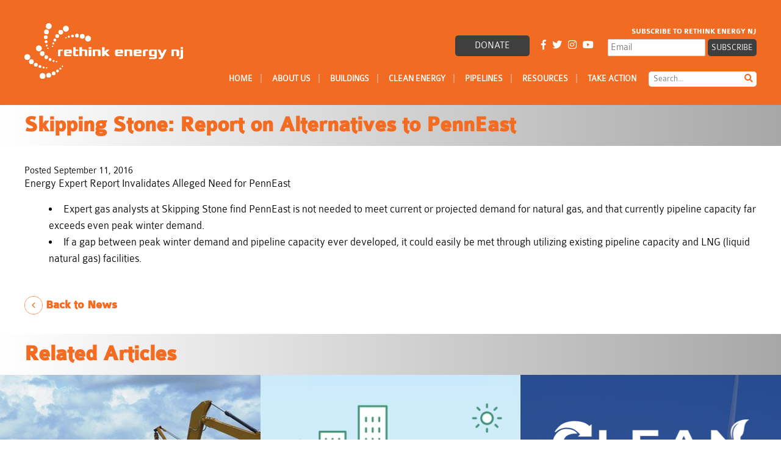

--- FILE ---
content_type: text/css; charset=utf-8
request_url: https://rethinkenergynj.org/wp-content/cache/min/1/wp-content/themes/rethinkenergy/style.css?ver=1747852342
body_size: 7940
content:
@-moz-keyframes spin{100%{-moz-transform:rotate(360deg)}}@-webkit-keyframes spin{100%{-webkit-transform:rotate(360deg)}}@keyframes spin{100%{-webkit-transform:rotate(360deg);transform:rotate(360deg)}}@-moz-keyframes lr{0%{left:0}50%{left:-5px}100%{left:0}}@-webkit-keyframes lr{0%{left:0}50%{left:-5px}100%{left:0}}@keyframes lr{0%{left:0}50%{left:-5px}100%{left:0}}@font-face{font-display:swap;font-family:'colaborate-boldregular';src:url(../../../../../../themes/rethinkenergy/fonts/ColabBol-webfont.eot);src:url('../../../../../../themes/rethinkenergy/fonts/ColabBol-webfont.eot?#iefix') format('embedded-opentype'),url(../../../../../../themes/rethinkenergy/fonts/ColabBol-webfont.woff) format('woff'),url(../../../../../../themes/rethinkenergy/fonts/ColabBol-webfont.ttf) format('truetype'),url('../../../../../../themes/rethinkenergy/fonts/ColabBol-webfont.svg#colaborate-boldregular') format('svg');font-weight:400;font-style:normal}@font-face{font-display:swap;font-family:'colaboratelightregular';src:url(../../../../../../themes/rethinkenergy/fonts/ColabLig-webfont.eot);src:url('../../../../../../themes/rethinkenergy/fonts/ColabLig-webfont.eot?#iefix') format('embedded-opentype'),url(../../../../../../themes/rethinkenergy/fonts/ColabLig-webfont.woff) format('woff'),url(../../../../../../themes/rethinkenergy/fonts/ColabLig-webfont.ttf) format('truetype'),url('../../../../../../themes/rethinkenergy/fonts/ColabLig-webfont.svg#colaboratelightregular') format('svg');font-weight:400;font-style:normal}@font-face{font-display:swap;font-family:'colaborate-regularregular';src:url(../../../../../../themes/rethinkenergy/fonts/ColabReg-webfont.eot);src:url('../../../../../../themes/rethinkenergy/fonts/ColabReg-webfont.eot?#iefix') format('embedded-opentype'),url(../../../../../../themes/rethinkenergy/fonts/ColabReg-webfont.woff) format('woff'),url(../../../../../../themes/rethinkenergy/fonts/ColabReg-webfont.ttf) format('truetype'),url('../../../../../../themes/rethinkenergy/fonts/ColabReg-webfont.svg#colaborate-regularregular') format('svg');font-weight:400;font-style:normal}*{box-sizing:border-box;outline:none}p{margin:0 0 14px 0;padding:0;line-height:1.5rem}h1,h2,h3,h4,h5,h6{margin:0;padding:0}input,select,textarea,input:focus,select:focus,textarea:focus{outline:none}.text li strong,.text p strong{font-family:'colaborate-boldregular';font-weight:700}body{font-family:'colaboratelightregular',sans-serif;font-size:16px;line-height:18px;color:#000}a,a:link,a:active{color:#F36C21;text-decoration:none;transition:color 0.2s,background-color 0.2s}a:hover{color:#3F3F3F;transition:color 0.2s,background-color 0.2s}.w-max,.w-full{margin:0 auto;overflow:hidden}.w-max,.w-full,.w-0,.w-1,.w-2,.w-3,.w-4,.w-5,.w-6,.w-7,.w-8,.w-9,.w-10,.w-11,.w-12,.w-13,.w-14,.w-15,.w-16,.w-17,.w-18,.w-19,.w-20,.w-21,.w-22,.w-23,.w-24,.w-25,.w-26,.w-27,.w-28,.w-29,.w-30,.w-31,.w-32,.w-33,.w-34,.w-35,.w-36,.w-37,.w-38,.w-39,.w-40,.w-41,.w-42,.w-43,.w-44,.w-45,.w-46,.w-47,.w-48,.w-49,.w-50,.w-51,.w-52,.w-53,.w-54,.w-55,.w-56,.w-57,.w-58,.w-59,.w-60,.w-61,.w-62,.w-63,.w-64,.w-65,.w-66,.w-67,.w-68,.w-69,.w-70,.w-71,.w-72,.w-73,.w-74,.w-75,.w-76,.w-77,.w-78,.w-79,.w-80,.w-81,.w-82,.w-83,.w-84,.w-85,.w-86,.w-87,.w-88,.w-89,.w-90,.w-91,.w-92,.w-93,.w-94,.w-95,.w-96,.w-97,.w-98,.w-99,.w-100{box-sizing:border-box}.w-max{width:100%}.w-full{width:100%;max-width:1200px}.w-0{display:none}.w-1{width:1%}.w-2{width:2%}.w-3{width:3%}.w-4{width:4%}.w-5{width:5%}.w-6{width:6%}.w-7{width:7%}.w-8{width:8%}.w-9{width:9%}.w-10{width:10%}.w-11{width:11%}.w-12{width:12%}.w-13{width:13%}.w-14{width:14%}.w-15{width:15%}.w-16{width:16%}.w-17{width:17%}.w-18{width:18%}.w-19{width:19%}.w-20{width:20%}.w-21{width:21%}.w-22{width:22%}.w-23{width:23%}.w-24{width:24%}.w-25{width:25%}.w-26{width:26%}.w-27{width:27%}.w-28{width:28%}.w-29{width:29%}.w-30{width:30%}.w-31{width:31%}.w-32{width:32%}.w-33{width:33.3333333%}.w-34{width:34%}.w-35{width:35%}.w-36{width:36%}.w-37{width:37%}.w-38{width:38%}.w-39{width:39%}.w-40{width:40%}.w-41{width:41%}.w-42{width:42%}.w-43{width:43%}.w-44{width:44%}.w-45{width:45%}.w-46{width:46%}.w-47{width:47%}.w-48{width:48%}.w-49{width:49%}.w-50{width:50%}.w-51{width:51%}.w-52{width:52%}.w-53{width:53%}.w-54{width:54%}.w-55{width:55%}.w-56{width:56%}.w-57{width:57%}.w-58{width:58%}.w-59{width:59%}.w-60{width:60%}.w-61{width:61%}.w-62{width:62%}.w-63{width:63%}.w-64{width:64%}.w-65{width:65%}.w-66{width:66.6666666%}.w-67{width:67%}.w-68{width:68%}.w-69{width:69%}.w-70{width:70%}.w-71{width:71%}.w-72{width:72%}.w-73{width:73%}.w-74{width:74%}.w-75{width:75%}.w-76{width:76%}.w-77{width:77%}.w-78{width:78%}.w-79{width:79%}.w-80{width:80%}.w-81{width:81%}.w-82{width:82%}.w-83{width:83%}.w-84{width:84%}.w-85{width:85%}.w-86{width:86%}.w-87{width:87%}.w-88{width:88%}.w-89{width:89%}.w-90{width:90%}.w-91{width:91%}.w-92{width:92%}.w-93{width:93%}.w-94{width:94%}.w-95{width:95%}.w-96{width:96%}.w-97{width:97%}.w-98{width:98%}.w-99{width:99.999999999%}.w-100{width:100%}.content{width:75%}.sidebar{width:25%}.container{position:relative}.outer-col{position:relative;font-size:0;vertical-align:top}.col{font-size:16px;vertical-align:top}.w-half:nth-of-type(2n+1){margin-right:1%;margin-left:0;width:49%}.w-half:nth-of-type(2n+2){margin-left:1%;margin-right:0%;width:49%}.w-thirds:nth-of-type(3n+1){margin-right:1%;margin-left:0;width:32%}.w-thirds:nth-of-type(3n+2){margin-left:1%;margin-right:1%;width:32%}.w-thirds:nth-of-type(3n+3){margin-left:1%;margin-right:0;width:32%}.w-quarters:nth-of-type(4n+1){margin-right:1%;margin-left:0;width:23.5%}.w-quarters:nth-of-type(4n+2){margin-left:1%;margin-right:1%;width:23.5%}.w-quarters:nth-of-type(4n+3){margin-left:1%;margin-right:1%;width:23.5%}.w-quarters:nth-of-type(4n+4){margin-left:1%;margin-right:0;width:23.5%}.w-fifths:nth-of-type(5n+1){margin-right:1%;margin-left:0;width:18.4%}.w-fifths:nth-of-type(5n+2){margin-left:1%;margin-right:1%;width:18.4%}.w-fifths:nth-of-type(5n+3){margin-left:1%;margin-right:1%;width:18.4%}.w-fifths:nth-of-type(5n+3){margin-left:1%;margin-right:1%;width:18.4%}.w-fifths:nth-of-type(5n+4){margin-left:1%;margin-right:0;width:18.4%}.w-bucket:nth-of-type(4n+1){margin-right:2%;margin-left:0;width:22%}.w-bucket:nth-of-type(4n+2){margin-left:2%;margin-right:2%;width:22%}.w-bucket:nth-of-type(4n+3){margin-left:2%;margin-right:2%;width:22%}.w-bucket:nth-of-type(4n+4){margin-left:2%;margin-right:0;width:22%}.w-two-col{column-count:2;column-gap:50px}.w-three-col{column-count:3;column-gap:50px}.w-four-col{column-count:4;column-gap:50px}.w-five-col{column-count:5;column-gap:50px}.w-six-col{column-count:6;column-gap:50px}.w-two-col h2{break-before:column;font-size:18px;margin:0 0 10px 0}.divider{height:1px;width:100%;background-color:#ccc;margin:1.5em 0}.border-t{border-top:1px solid #ccc}.border-b{border-bottom:1px solid #ccc}.border-r{border-right:1px solid #ccc}.border-l{border-left:1px solid #ccc}.spacerWrapper{margin:2rem 0}.w-pad-dtb{padding-top:4em;padding-bottom:4em}.w-pad-dlr{padding-left:4em;padding-right:4em}.w-pad-dtop{padding-top:4em}.w-pad-dbottom{padding-bottom:4em}.w-pad-dleft{padding-left:4em}.w-pad-dright{padding-right:4em}.w-pad-tb{padding-top:2em;padding-bottom:2em}.w-pad-lr{padding-left:2em;padding-right:2em}.w-pad-top{padding-top:2em}.w-pad-bottom{padding-bottom:2em}.w-pad-left{padding-left:2em}.w-pad-right{padding-right:2em}.w-pad-htb{padding-top:1em;padding-bottom:1em}.w-pad-hlr{padding-left:1em;padding-right:1em}.w-pad-htop{padding-top:1em}.w-pad-hbottom{padding-bottom:1em}.w-pad-hleft{padding-left:1em}.w-pad-hright{padding-right:1em}.w-margin-dtb{margin-top:4em;margin-bottom:4em}.w-margin-dlr{margin-left:4em;margin-right:4em}.w-margin-dtop{margin-top:4em}.w-margin-dbottom{margin-bottom:4em}.w-margin-dleft{margin-left:4em}.w-margin-dright{margin-right:4em}.w-margin-tb{margin-top:2em;margin-bottom:2em}.w-margin-lr{margin-left:2em;margin-right:2em}.w-margin-top{margin-top:2em}.w-margin-bottom{margin-bottom:2em}.w-margin-left{margin-left:2em}.w-margin-right{margin-right:2em}.w-margin-htb{margin-top:1em;margin-bottom:1em}.w-margin-hlr{margin-left:1em;margin-right:1em}.w-margin-htop{margin-top:1em}.w-margin-hbottom{margin-bottom:1em}.w-margin-hleft{margin-left:1em}.w-margin-hright{margin-right:1em}.gutter-dtb{margin-top:32px;margin-bottom:32px}.gutter-dlr{margin-left:32px;margin-right:32px}.gutter-dtop{margin-top:32px}.gutter-dleft{margin-left:32px}.gutter-dright{margin-right:32px}.gutter-dbottom{margin-bottom:32px}.gutter-tb{margin-top:16px;margin-bottom:16px}.gutter-lr{margin-left:16px;margin-right:16px}.gutter-top{margin-top:16px}.gutter-left{margin-left:16px}.gutter-right{margin-right:16px}.gutter-bottom{margin-bottom:16px}.gutter-htb{margin-top:8px;margin-bottom:8px}.gutter-hlr{margin-left:8px;margin-right:8px}.gutter-htop{margin-top:8px}.gutter-hleft{margin-left:8px}.gutter-hright{margin-right:8px}.gutter-hbottom{margin-bottom:8px}.m-auto{margin-left:auto;margin-right:auto}.table{display:table}.table-cell{display:table-cell;table-layout:fixed}.v-top{vertical-align:top}.v-mid,.v-align{vertical-align:middle}.v-bot{vertical-align:bottom}.left-wrap,.left{float:left}.right-wrap,.right{float:right}.left-wrap,.right-wrap{width:48%}.left-wrap{clear:both}.collapse,.inline{display:inline-block}.block{display:block}.t-left{text-align:left}.t-right{text-align:right}.t-center{text-align:center}.aligncenter{float:none;clear:both;margin-left:auto;margin-right:auto}.alignright{float:right;margin:0 0 1em 1em}.fullRibbon .alignright{margin-top:-2.75em;margin-bottom:0}.alignleft{float:left;margin:0 1em 1em 0}.innerRibbon .alignleft{margin:0 2em 1em 0}.social{margin-left:10px}.social a{margin:0 5px}.social a i{color:#fff}.social a:hover i{color:#3F3F3F}#headerWrapper{background:#F26B23}#header{position:relative}#headerTop{padding:46px 0 0 0}#logo{position:absolute;top:50%;transform:translateY(-50%);left:0}#logo img{width:260px;height:auto}#header .subscribe{margin:0 0 0 14px;display:inline-block;vertical-align:bottom}#header .subscribe h3{font-size:12px;color:#fff;text-transform:uppercase;font-weight:500}#header .subscribe input{max-width:200px}#header .subscribe label{display:none}#header .subscribe .inputWrapper{display:inline-block;vertical-align:middle}#header .subscribe #gform_submit_button_1{margin:0;font-size:14px;background:#3F3F3F;color:#fff;display:inline-block;vertical-align:middle;padding:6px;cursor:pointer}#header .subscribe #gform_submit_button_1:hover{background:#fff;color:#3f3f3f}#header .gform_body{display:inline-block;vertical-align:middle}#header .gform_footer{display:inline-block;vertical-align:middle}#nav{padding:18px 0 24px}#nav,#nav>div,#nav>div>ul{display:inline-block}#nav ul{list-style:none;margin:0;padding:0}#nav ul li{display:inline-block;vertical-align:middle;position:relative}#nav ul li a{display:inline-block;color:#fff;font-weight:700;text-transform:uppercase;font-size:14px;padding:10px 0}#nav ul li span{display:inline-block;color:#D8D1D1;margin:0 12px}#nav ul li:last-child span{display:none}#nav ul li.current-page-ancestor>a,#nav ul li.current-menu-item>a,#nav ul li:hover>a{color:#3F3F3F}#nav ul ul{position:absolute;z-index:99999;display:block;width:125%;background:rgba(63,63,63,.8);opacity:0;transform:scaleY(0);transform-origin:0 0;transition:all .2s;-webkit-box-shadow:0 0 10px 2px rgba(0,0,0,.15);box-shadow:0 0 10px 2px rgba(0,0,0,.15)}#nav ul li:hover ul{transition:all 0.2s;transform:scaleY(1);opacity:1}#nav ul ul li{display:block;text-align:left;position:relative}#nav ul ul li a{display:block;text-align:left;position:relative;padding:5px}#nav ul ul li a:hover{background:#F36C21;color:#fff}#nav ul ul li span{display:none}#nav ul ul li.current-page-ancestor>a,#nav ul ul li.current-menu-item>a{background:#F36C21;color:#fff}#mobile-toggle{position:absolute;top:10px;right:10px;z-index:99999;cursor:pointer;width:45px;height:24px}#mobile-toggle .line{height:4px;background:#fff;width:45px;border-radius:6px;-webkit-transition:all 0.2s;transition:all 0.2s}#mobile-toggle .second{margin:6px 0}#mobile-toggle.active .line{position:absolute;top:10px;left:0;-webkit-transition:all 0.2s;transition:all 0.2s}#mobile-toggle.active .line.first{-webkit-transform:rotate(45deg);transform:rotate(45deg)}#mobile-toggle.active .line.second{display:none}#mobile-toggle.active .line.third{-webkit-transform:rotate(-45deg);transform:rotate(-45deg)}#footerWrapper{background:#3F3F3F;color:#fff;font-size:15px}#footerLogo{display:block;width:100%}#footerLogo img{width:100%;height:auto}#footerWrapper a{color:#fff}#footerWrapper a:hover{color:#F36C21}#footerWrapper .social{margin:8px 0 8px 0;display:block}#footerWrapper .social a{margin-left:0;margin-right:10px}#contactInfo{line-height:1.5em}#contactInfo .title{margin:0 0 5px 0}#copyWrapper{background:#F36C21;color:#fff;font-weight:500;padding:1em 0}#copyWrapper a{color:#fff}#copyWrapper a:hover{color:#3F3F3F}.subscribe{margin:0 0 2em 0}.subscribe h3{margin:0 0 .5em 0;font-size:15px}.subscribe .inputWrapper{display:block;position:relative}.subscribe .inputWrapper i{opacity:0;right:-10px;position:absolute;top:50%;color:#F26B23;transform:translateY(-50%);transition:all 0.2s}.subscribe .inputWrapper.focus i{opacity:1;right:5px;transition:all 0.2s}.subscribe input.email{color:#F36C21;padding:6px;border-radius:5px;border:0 none;display:block;width:100%}.subscribe .submit,.subscribe .gform_button{background:#F26B23;color:#fff;text-transform:uppercase;border-radius:5px;padding:.5em 1.5em;border:0 none;margin:1em 0 0 0}.subscribe label{display:none}#titleWrapper,.titlebar{background:#fff;background:-moz-linear-gradient(left,#ffffff 0%,#a7a7a7 100%);background:-webkit-linear-gradient(left,#ffffff 0%,#a7a7a7 100%);background:linear-gradient(to right,#ffffff 0%,#a7a7a7 100%);filter:progid:DXImageTransform.Microsoft.gradient(startColorstr='#ffffff',endColorstr='#a7a7a7',GradientType=1)}.titlebar.btn{padding:13px 0}#imageWrapper{position:relative;background-repeat:no-repeat}#imageWrapper{background-repeat:no-repeat;position:relative;background-position:center}#imageWrapper{background-size:100%}#imageWrapper .bar{background:rgba(255,255,255,.75);position:absolute;bottom:50px;width:0;transition:all 0.2s}#imageWrapper{padding-bottom:21.02%}#imageWrapper .caption{position:absolute;bottom:50px;opacity:0}#imageWrapper .caption .inner{display:inline-block;padding:2em 2em 2em 0}#imageWrapper .caption .inner .text.desc{max-width:800px}#imageWrapper .buttonWrapper{margin-top:10px}#imageWrapper .featuredBar{background:#F26B23;color:#fff;padding:1em 1.5em 1em 1em;display:inline-block;position:absolute;top:25px;right:0;font-size:21px;font-weight:700;z-index:9000}#polls .item,#reports .item,#more .item,#news .item,#caseStudies .item{position:relative;vertical-align:top;min-height:400px}#polls .inner,#reports .inner,#more .inner,#news .inner,#caseStudies .inner{font-size:16px;position:relative;z-index:5000;color:#fff;position:absolute;top:50%;left:50%;transform:translate(-50%,-50%);width:100%;padding:0 4em}#polls .overlay,#reports .overlay,#more .overlay,#news .overlay,#caseStudies .overlay{position:absolute;top:0;right:0;bottom:0;left:0;z-index:4000;opacity:.8}#more .item.blue .overlay{background-color:#00a1e0}#more .item.red .overlay{background-color:#dc0032}#more .item.orange .overlay{background-color:#f36c21}#contentWrapper iframe{display:block;border:0 none}#contentWrapper li,.modal li{line-height:1.5em;font-size:18px;margin:0;list-style-position:inside}.modal iframe{width:100%;min-height:400px}.modal img{max-width:100%;height:auto}.modal .date{font-style:italic;font-size:14px;margin:0 0 8px 0}.modal .item{display:block;margin:0 0 5px 0}.headline{position:relative;background-repeat:no-repeat;background-size:cover;border-top:2px solid #3F3F3F;padding-bottom:18.287%;overflow:hidden}.headline .caption{position:absolute;bottom:50px}.headline .caption .inner{display:inline-block;background:rgba(255,255,255,.75);padding:2em 10em 2em 2em}.headline .caption.caption-left{left:0}.headline .caption.caption-left .inner{padding-right:2em}.headline .caption.caption-right{right:0}.headline .caption .inner .text.desc{max-width:500px}#imageWrapper .caption .inner .text.desc,.headline .caption .inner .text.desc p{font-size:18px;font-weight:600}.innerRibbon{position:relative;vertical-align:top;min-height:300px}.innerRibbon.extra{min-height:600px}.innerRibbon .inner{font-size:16px;position:relative;z-index:5000;color:#fff;position:absolute;top:50%;left:50%;transform:translate(-50%,-50%);width:100%;padding:4em}.innerRibbon.aRight .inner,.innerRibbon.aLeft .inner{width:50%;left:0;transform:translateY(-50%);width:100%;max-width:600px;padding:0 .75em}.innerRibbon.aRight .inner{left:4em}.innerRibbon .fullRibbon.inner{position:Relative;transform:translate(0,0);top:auto;left:auto;width:100%;padding:4em 0}.innerRibbon .overlay{position:absolute;top:0;right:0;bottom:0;left:0;z-index:4000;opacity:.7}.innerRibbon .inner.invert{color:#3F3F3F}.innerRibbon.w-max{min-height:0}.innerRibbon.w-max p a{color:#fff;text-decoration:underline}.openLightbox{cursor:pointer}.slide .headshot{width:100%;padding-bottom:85%;background-size:cover;background-position:top center;border:1px solid #3F3F3F}#imageWrapper .slick-arrow,.slider .slick-arrow{position:absolute;z-index:9999;cursor:pointer;top:50%;transform:translateY(-50%);color:#F36C21;font-size:30px}.slider .slick-arrow.slick-prev{left:-2em}.slider .slick-arrow.slick-next{right:-2em}#imageWrapper .slick-arrow.slick-prev{left:1em}#imageWrapper .slick-arrow.slick-next{right:1em}#map{position:relative;overflow:hidden}#map img{width:100%;height:auto;display:block}#map .overlay{position:absolute;top:0;left:0;right:0;bottom:0;opacity:0;transition:all 0.2s}#map .overlay.active{opacity:1;transition:all 0.2s}#mapInner{width:100%;padding-bottom:173.21%;position:relative}#njMap{position:absolute;top:0;left:0;right:0;bottom:0}#legend{border:3px solid #3F3F3F;padding:1em}#legend h2{margin:0 0 1em 0}#legend .pink h4,#legend .pink span,#legend .pink a{color:#D20059}#legend .pink .num .circle,#legend .pink .num .square{background:#D20059}#legend .line{max-width:100px;height:auto;margin:1em 0 0 0}#legend .group{margin:0 0 2em 0}#legend h4{text-transform:uppercase;margin:0 0 10px 0}#legend .item{margin:6px 0;clear:both;overflow:visible;position:relative}#legend span,#legend .num{display:block;vertical-align:middle;font-size:12px}#legend span{margin-left:38px;line-height:24px}#legend .num{position:absolute;top:0;left:0}#legend .num .inner{position:absolute;left:50%;top:50%;transform:translate(-50%,-50%);margin-top:1px}#legend .num .triangle{width:30px;height:26px;color:#fff;text-align:center;position:relative;overflow:hidden;background:url(../../../../../../themes/rethinkenergy/images/map/tri.png) no-repeat top center;background-size:contain}#legend .num .triangle.alt{background:url(../../../../../../themes/rethinkenergy/images/map/trialt.png) no-repeat top center;background-size:contain}#legend .num .triangle .inner{margin-top:6px}#legend .num .square{background:#333;width:22px;height:22px;color:#fff;text-align:center;position:relative}#legend .num .circle{background:#333;border-radius:100%;width:22px;height:22px;color:#fff;text-align:center;position:relative}#legend .toggler{position:relative;cursor:pointer;overflow:hidden}#legend .checkbox{float:left;width:15px;height:15px;border:2px solid #3F3F3F;background:#fff;position:relative;margin-right:8px}#legend .checkbox i{position:absolute;bottom:-3px;right:-8px;font-size:20px;color:green}#legend .toggler .checkbox i{display:none}#legend .toggler.active .checkbox i{display:block}#legend .circle{overflow:hidden}#legend .half{background:#662D8F;width:22px;height:22px;position:absolute;top:0;left:-11px}#template{display:none}#caseStudies .meta,#newsListing #imageWrapper .meta{margin:0 0 5px 0;text-transform:uppercase}#newsListing #imageWrapper .caption{max-width:700px}#newsListing #news .item{display:inline-block;background-position:center;background-repeat:no-repeat;background-size:cover}#newsListing #news .item .meta{text-transform:uppercase;font-size:14px;color:#fff}#newsListing #news .item.normal h2,#newsListing #news .item.normal .meta{color:#fff}#newsListing #news .item.normal .overlay{display:none}#newsListing #news .item.normal .inner{top:auto;left:auto;transform:translate(0,0);width:100%;height:40%;bottom:0;left:0;right:0;background:rgba(63,63,63,.86);border-top:3px solid #C4D600;padding:2em 4em;transition:all 0.2s}#newsListing #news .item.full h2,#newsListing #news .item.full .meta{color:#fff}#newsListing #news .item.full .overlay{background:transparent;opacity:1;transition:all 0.2s}#catFilters a{margin:0 5px}#cat{color:#C4D600;font-weight:700;font-size:18px;vertical-align:middle;margin:0 0 1em 0}#cat img{width:30px;height:auto;vertical-align:middle;margin:0 5px 0 0}#cat span{vertical-align:middle;display:inline-block}#facebook{background:#fff;border-radius:5px;overflow:hidden;height:350px}#facebookWrapper{width:100%}#social{height:800px;background:#f4f8d0;padding:2em}#twitterList ul,#twitterList ul li{position:relative;list-style:none;margin:0;padding:0;display:block}#twitterList ul li{margin:0 0 2em 0;padding:0 0 2em 0;overflow:hidden;border-bottom:1px solid #3f3f3f}#twitterList .user{float:left;margin:0 1em 0 0;font-size:14px}#twitterList .user>div>a>div>span>span{display:none}#twitterList .user>div>a>div>span>span:first-child{display:block}#twitterList p{margin:0;padding:0}#twitterList .timePosted{position:absolute;bottom:10px;left:0;color:#ccc;font-weight:500;font-size:12px}#twitterList .timePosted a{color:#3f3f3f;font-weight:500}#twitterList .interact{position:absolute;right:0;bottom:10px}#twitterList .interact a,#twitterProfile .interact a{width:12px;height:12px;font-size:0;display:inline-block;margin:0 10px 0 0;vertical-align:middle}#twitterList .interact a.twitter_reply_icon,#twitterProfile .interact a.twitter_reply_icon{background:url(../../../../../../themes/rethinkenergy/images/reply.png) no-repeat center;background-size:contain}#twitterList .interact a.twitter_retweet_icon,#twitterProfile .interact a.twitter_retweet_icon{background:url(../../../../../../themes/rethinkenergy/images/retweet.png) no-repeat center;width:18px;height:18px;background-size:contain}#twitterList .interact a.twitter_fav_icon,#twitterProfile .interact a.twitter_fav_icon{background:url(../../../../../../themes/rethinkenergy/images/fav.png) no-repeat center;background-size:contain}#twitter,#twitterList{overflow:hidden}#twitterWrapper .media img,#social .media img,#twitterList .media img{width:100px;height:auto}#twitterWrapper{background:#fff;border-radius:5px;padding:1em;position:relative;height:350px;overflow:hidden}#twitterWrapper .bird{position:absolute;top:10px;right:10px;opacity:.7}#twitterWrapper .bird img{width:25px;height:auto}#twitterWrapper .user{margin:0 0 10px 0}#twitterWrapper .avatar{background:url(../../../../../../themes/rethinkenergy/images/twitter.png) no-repeat center;background-size:cover;border-radius:100%;overflow:hidden;width:50px;height:50px;display:inline-block;vertical-align:middle}#twitterWrapper .name{font-weight:700;color:#3f3f3f;display:inline-block;vertical-align:middle;margin-left:10px}#twitterWrapper .name img{width:15px;height:auto;vertical-align:top}#twitterWrapper .handle{font-weight:400;color:#ccc}#twitterProfile{color:#3F3F3F;text-align:left;overflow-y:scroll;height:80%}#twitterProfile a{color:#F26B23}#twitterProfile ul{margin:0;padding:0 0 2em 0}#twitterProfile ul li{list-style:none;margin:0;padding:0;display:block}#twitterProfile p{margin:0;padding:0}#twitterProfile .interact{position:relative;margin:0 0 1em 0}#twitterProfile .timePosted{color:#ccc;font-weight:500}#twitterProfile .timePosted a{color:#ccc;font-weight:500}#videosWrapper .row{margin-bottom:30px;overflow:hidden}#videosWrapper .row:last-child{margin:0}#reportsWrapper .item:nth-of-type(odd) .overlay{background:#000;opacity:.8}#reportsWrapper .item:nth-of-type(even) .overlay{background:#DC0032;opacity:.75}#reportsWrapper .item:nth-of-type(odd) .button{color:#000}#reportsWrapper .item:nth-of-type(odd) .button:hover{background:#000;color:#fff}#reportsWrapper .item:nth-of-type(even) .button{color:#DC0032}#reportsWrapper .item:nth-of-type(even) .button:hover{background:#DC0032;color:#fff}#reportsWrapper .item h2{font-size:29px;margin:0 0 10px 0}#reportsWrapper .item .summary{font-weight:700;margin:0 0 8px 0}#reportsWrapper .item .text.desc{line-height:1.5em;font-size:18px}#reportsWrapper .row:nth-of-type(odd) .item:nth-of-type(odd) .overlay{background:#000;opacity:.8}#reportsWrapper .row:nth-of-type(odd) .item:nth-of-type(odd) .button{color:#000}#reportsWrapper .row:nth-of-type(odd) .item:nth-of-type(odd) .button:hover{background:#000;color:#fff}#reportsWrapper .row:nth-of-type(odd) .item:nth-of-type(even) .overlay{background:#DC0032;opacity:.75}#reportsWrapper .row:nth-of-type(odd) .item:nth-of-type(even) .button{color:#DC0032}#reportsWrapper .row:nth-of-type(odd) .item:nth-of-type(even) .button:hover{background:#DC0032;color:#fff}#reportsWrapper .row:nth-of-type(even) .item:nth-of-type(odd) .overlay{background:#DC0032;opacity:.75}#reportsWrapper .row:nth-of-type(even) .item:nth-of-type(odd) .button{color:#DC0032}#reportsWrapper .row:nth-of-type(even) .item:nth-of-type(odd) .button:hover{background:#DC0032;color:#fff}#reportsWrapper .row:nth-of-type(even) .item:nth-of-type(even) .overlay{background:#000;opacity:.8}#reportsWrapper .row:nth-of-type(even) .item:nth-of-type(even) .button{color:#000}#reportsWrapper .row:nth-of-type(even) .item:nth-of-type(even) .button:hover{background:#000;color:#fff}#caseStudies .item:nth-of-type(odd) .overlay{background:#00a1e0;opacity:.8}#caseStudies .item:nth-of-type(even) .overlay{background:#333;opacity:.75}#caseStudies .item:nth-of-type(odd) .button{color:#00a1e0}#caseStudies .item:nth-of-type(odd) .button:hover{background:#00a1e0;color:#fff}#caseStudies .item:nth-of-type(even) .button{color:#333}#caseStudies .item:nth-of-type(even) .button:hover{background:#333;color:#fff}#caseStudies .item h2{font-size:29px;margin:0 0 10px 0}#caseStudies .item .summary{font-weight:700;margin:0 0 8px 0}#caseStudies .item .text.desc{line-height:1.5em;font-size:18px;text-transform:initial}#caseStudies .row:nth-of-type(odd) .item:nth-of-type(odd) .overlay{background:#00a1e0;opacity:.8}#caseStudies .row:nth-of-type(odd) .item:nth-of-type(odd) .button{color:#00a1e0}#caseStudies .row:nth-of-type(odd) .item:nth-of-type(odd) .button:hover{background:#00a1e0;color:#fff}#caseStudies .row:nth-of-type(odd) .item:nth-of-type(even) .overlay{background:#333;opacity:.75}#caseStudies .row:nth-of-type(odd) .item:nth-of-type(even) .button{color:#333}#caseStudies .row:nth-of-type(odd) .item:nth-of-type(even) .button:hover{background:#333;color:#fff}#caseStudies .row:nth-of-type(even) .item:nth-of-type(odd) .overlay{background:#333;opacity:.75}#caseStudies .row:nth-of-type(even) .item:nth-of-type(odd) .button{color:#333}#caseStudies .row:nth-of-type(even) .item:nth-of-type(odd) .button:hover{background:#333;color:#fff}#caseStudies .row:nth-of-type(even) .item:nth-of-type(even) .overlay{background:#00a1e0;opacity:.8}#caseStudies .row:nth-of-type(even) .item:nth-of-type(even) .button{color:#00a1e0}#caseStudies .row:nth-of-type(even) .item:nth-of-type(even) .button:hover{background:#00a1e0;color:#fff}#pollsWrapper .item:nth-of-type(odd) .overlay{background:#000;opacity:.8}#pollsWrapper .item:nth-of-type(even) .overlay{background:#DC0032;opacity:.75}#pollsWrapper .item h2{font-size:29px;margin:0 0 10px 0}#pollsWrapper .item .summary{font-weight:700;margin:0 0 8px 0}#pollsWrapper .item .text.desc{line-height:1.5em}#pollsWrapper .row:nth-of-type(odd) .item:nth-of-type(odd) .overlay{background:#000;opacity:.8}#pollsWrapper .row:nth-of-type(odd) .item:nth-of-type(odd) .button{color:#000}#pollsWrapper .row:nth-of-type(odd) .item:nth-of-type(odd) .button:hover{background:#000;color:#fff}#pollsWrapper .row:nth-of-type(odd) .item:nth-of-type(even) .overlay{background:#DC0032;opacity:.75}#pollsWrapper .row:nth-of-type(odd) .item:nth-of-type(even) .button{color:#DC0032}#pollsWrapper .row:nth-of-type(odd) .item:nth-of-type(even) .button:hover{background:#DC0032;color:#fff}#pollsWrapper .row:nth-of-type(even) .item:nth-of-type(odd) .overlay{background:#DC0032;opacity:.75}#pollsWrapper .row:nth-of-type(even) .item:nth-of-type(odd) .button{color:#DC0032}#pollsWrapper .row:nth-of-type(even) .item:nth-of-type(odd) .button:hover{background:#DC0032;color:#fff}#pollsWrapper .row:nth-of-type(even) .item:nth-of-type(even) .overlay{background:#000;opacity:.8}#pollsWrapper .row:nth-of-type(even) .item:nth-of-type(even) .button{color:#000}#pollsWrapper .row:nth-of-type(even) .item:nth-of-type(even) .button:hover{background:#000;color:#fff}.result{margin:0 0 1em 0;padding:0 0 1em 0;border-bottom:1px solid #ccc}.result:last-child{margin:0;padding:0;border:0 none}.imgCaption{max-width:300px}.imgCaption img{display:block}.imgCaption .caption{margin:5px 0 0 0;font-size:14px;color:#333}.single-post .meta{font-size:14px;font-style:italic;color:#333;margin:0 0 1em 0}.single-post .text.desc p{font-size:18px;line-height:1.5em}.modal{max-width:50%!important;width:40%}.modal .controls{margin-top:2em}.control img,.modal .controls img{vertical-align:middle;width:30px;height:auto}.modal .controls .prev img{margin-right:5px}.modal .controls .next img{margin-left:5px}.modal h3{color:#F26B23;font-size:23px;margin:0 0 10px 0}.searchBar{vertical-align:middle;margin-left:16px}.searchBar form{font-size:0;background:#fff;border-radius:5px;overflow:hidden}.searchBar input{font-size:14px;display:inline-block;width:85%;margin:0;padding:4px 8px;background:transparent;border:0 none;color:#F36C21}.searchBar button{font-size:14px;margin:0;padding:0;width:15%;border:0 none;background:transparent;display:inline-block;text-align:center}.searchBar i{color:#F36C21;display:block;margin:0 auto}.validation_error{font-size:14px;margin:0 0 1em 0}.gform_wrapper ul{list-style:none;margin:0;padding:0}#contentWrapper .gform_wrapper ul li.gfield{margin:0 0 1em 0}.gform_wrapper ul li.gfield_html{margin:0}.gform_wrapper ul li.gfield input,.gform_wrapper ul li.gfield select,.gform_wrapper ul li.gfield textarea{margin:0;padding:4px;border:1px solid #ccc;border-radius:2px}.instruction.validation_message,.gfield_description.validation_message{background:#ccc;color:#fff;font-size:12px;padding:5px}h1,h2,h3,h4,h5,h6{font-family:'colaborate-boldregular',sans-serif;line-height:1em}h1{font-size:29px}#titleWrapper h1,.titlebar h3,.modal h2{color:#F36C21;font-size:35px;font-weight:700;display:block;margin:16px 0}h2{font-size:22px}.caption h2{color:#3F3F3F;font-size:28px;margin-bottom:10px;line-height:1.15em}.titlebar h3{padding:16px 0;margin:0;display:block}.titlebar.btn h3{padding:0;vertical-align:middle}.text.desc h3{margin:1em 0}.innerRibbon h4{color:#fff;font-size:24px;margin:0 0 16px 0;break-before:column;}.innerRibbon .inner.invert h4{color:#3F3F3F}.slider h4{color:#F36C21;margin:0 0 10px 0}.gform_footer input,a.button,.button{display:inline-block;border:0 none;padding:.5em 2em;margin:0;text-transform:uppercase;color:#fff;cursor:pointer;border-radius:5px}a.button.primary,.button.primary{background:#3F3F3F}a.button.primary:hover,.button.primary:hover{background:#fff;color:#3F3F3F}a.button.secondary,.button.secondary{background:#f57b20;padding:.5em 1em}a.button.secondary:hover,.button.secondary:hover{background:#3F3F3F;color:#fff}a.button.tertiary,.button.tertiary{background:#fff;color:#3F3F3F;padding:.5em 1em;font-weight:600}a.button.tertiary:hover,.button.tertiary:hover{background:#3F3F3F;color:#fff!important}a.button.alt,.button.alt{background:#C4D600;color:#3F3F3F;padding:.5em 1em;font-weight:600}a.button.alt:hover,.button.alt:hover{background:#3F3F3F;color:#fff}a.button.dynamic,.button.dynamic{color:#fff}a.button.dynamic:hover,.button.dynamic:hover{background:#3F3F3F!important}a.button.white,.button.white{background:#fff;color:#f57b20;padding:.5em 1em;font-weight:600}a.button.white:hover,.button.white:hover{background:#f57b20;color:#fff}a.button.loadIt,.button.loadIt,a.button.loadMore,.button.loadMore{background-color:#00A1E0;border-radius:5px;padding:12px 50px;text-transform:uppercase;position:relative}a.button.loadIt:hover,.button.loadIt:hover,a.button.loadMore:hover,.button.loadMore:hover{background-color:#f57b20}a.button.loadMore.alt,.button.loadMore.alt{background-color:#C4D600;color:#3F3F3F;border-radius:5px;padding:12px 50px;text-transform:uppercase;position:relative}a.button.loadMore.alt:hover,.button.loadMore.alt:hover{background-color:#3f3f3f;color:#fff}a.button.transparent,.button.transparent{padding:.5em 1em;background:#fff;color:#3f3f3f;border:2px solid #3F3F3F;font-size:14px;font-weight:400}a.button.transparent:hover,.button.transparent:hover,.button.transparent.active,a.button.transparent.active{background:#C4D600;color:#3F3F3F;border-color:#C4D600}.button .icon{display:none;position:absolute;top:50%;right:1em;transform:translateY(-50%)}.button.active .icon{display:block}.spinner{-webkit-animation:spin 2s linear infinite;-moz-animation:spin 2s linear infinite;animation:spin 2s linear infinite}.gform_footer input{background:#3F3F3F}.gform_footer input:hover{background:#f57b20}.ani,.ani:hover{transition:all 0.2s}.a,.a:hover{transition:color 0.2s,background-color 0.2s}.bg{background-size:cover;background-position:center;background-repeat:no-repeat}.bgTop{background-position:top center}.bgContain{background-size:contain}.bgSmall{background-size:50%}.lt{background-position:left top}.lc{background-position:left center}.lb{background-position:left bottom}.rt{background-position:right top}.rc{background-position:right center}.rb{background-position:right bottom}.ct{background-position:center top}.cc{background-position:center}.cb{background-position:center bottom}.hide{display:none}.clear{clear:both}.rel{position:relative}.o-visible{overflow:visible}.o-hidden{overflow:hidden}.mobile-only,.small-only{display:none}.tablet-only{display:none}.desktop-only,.large-only{display:block}.m-img{max-width:100%;height:auto}.mm-img{min-width:100%;width:100%;max-width:100%;height:auto}.multiCol p,.text.desc p{font-size:18px}.youtube{background-color:#000;position:relative;padding-top:56.25%;overflow:hidden;cursor:pointer}.youtube img{width:100%;top:-16.84%;left:0;opacity:.8}.youtube .title{position:absolute;top:0;left:0;right:0;padding:1em;background:rgba(0,0,0,.8);color:#fff;z-index:9999;text-align:center}.youtube .play-button{width:90px;height:60px;background-color:#333;box-shadow:0 0 30px rgba(0,0,0,.6);z-index:1;opacity:.8;border-radius:6px}.youtube .play-button:before{content:"";border-style:solid;border-width:15px 0 15px 26px;border-color:transparent transparent transparent #fff}.youtube img,.youtube .play-button{cursor:pointer}.youtube img,.youtube iframe,.youtube .play-button,.youtube .play-button:before{position:absolute}.youtube .play-button,.youtube .play-button:before{top:50%;left:50%;transform:translate3d(-50%,-50%,0)}.youtube iframe{height:100%;width:100%;top:0;left:0}.fb-video,.fb-video span,.fb-video iframe{float:left;margin:0 1em 1em 0}#catFilters a.news.active,#catFilters a.news:hover{border-color:#3f3f3f;background:#3F3F3F;color:#fff}#catFilters a.our-announcements.active,#catFilters a.our-announcements:hover{border-color:#F36C21;background:#F36C21;color:#fff}#catFilters a.penneast-pipeline.active,#catFilters a.penneast-pipeline:hover{border-color:#DC0032;background:#DC0032;color:#fff}#catFilters a.pipelines.active,#catFilters a.pipelines:hover{background:#000;color:#fff;border-color:#000}#catFilters a.renewable-energy.active,#catFilters a.renewable-energy:hover{background:#00a1e0;color:#fff;border-color:#00a1e0}#catFilters a.energy-efficiency.active,#catFilters a.energy-efficiency:hover{background:#C4D600;color:#fff;border-color:#C4D600}#catFilters a.newsletter.active,#catFilters a.newsletter:hover{background:#F36C21;color:#fff;border-color:#F36C21}#news .scheme-orange .overlay,#newsListing #news .item.full.scheme-orange .overlay{background:#F36C21}#news .scheme-orange .inner,#newsListing #news .item.normal.scheme-orange .inner{border-color:#F36C21}#news .scheme-orange .dynamic.button-orange,#news .button.dynamic.button-orange,.button.dynamic.button-orange{background:#F36C21;color:#fff}#twitter.twitter-orange{background:rgba(243,108,33,.2)}#news .btn-orange{color:#F36C21}.bg-orange{background-color:#F36C21}#news .scheme-red .overlay,#newsListing #news .item.full.scheme-red .overlay{background:#DC0032}#news .scheme-red .inner,#newsListing #news .item.normal.scheme-red .inner{border-color:#DC0032}#news .button.dynamic.button-red,.button.dynamic.button-red{background:#DC0032;color:#fff}#twitter.twitter-red{background:rgba(220,0,50,.2)}#news .btn-red{color:#DC0032}.bg-red{background-color:#DC0032}#news .scheme-blue .overlay,#newsListing #news .item.full.scheme-blue .overlay{background:#00a1e0}#news .scheme-blue .inner,#newsListing #news .item.normal.scheme-blue .inner{border-color:#00a1e0}#news .button.dynamic.button-blue,.button.dynamic.button-blue{background:#00a1e0;color:#fff}#twitter.twitter-blue{background:rgba(0,161,224,.2)}#news .btn-blue{color:#00a1e0}.bg-blue{background-color:#00a1e0}#news .scheme-green .overlay,#newsListing #news .item.full.scheme-green .overlay{background:#C4D600}#news .scheme-green .inner,#newsListing #news .item.normal.scheme-green .inner{border-color:#C4D600}#newsListing #news .item.full.scheme-green h2,#newsListing #news .item.full.scheme-green .meta{color:#3F3F3F}#news .button.dynamic.button-green,.button.dynamic.button-green{background:#C4D600;color:#fff}#twitter.twitter-green{background:rgba(196,214,0,.2)}#news .btn-green{color:#C4D600}.bg-green{background-color:#C4D600}#news .scheme-black .overlay,#newsListing #news .item.full.scheme-black .overlay{background:#000}#news .scheme-black .inner,#newsListing #news .item.normal.scheme-black .inner{border-color:#000}#news .button.dynamic.button-black,.button.dynamic.button-black{background:#000;color:#fff}#twitter.twitter-black{background:rgba(0,0,0,.2)}#news .btn-black{color:#000}.bg-black{background:#000}#newsListing #news .item.full.scheme-grey .overlay{background:#3f3f3f}#newsListing #news .item.normal.scheme-grey .inner{border-color:#3f3f3f}#news .button.dynamic.button-grey,.button.dynamic.button-grey{background:#3f3f3f;color:#fff}#social.social-grey{background:rgba(63,63,63,.2)}.eventDetails{background:#eee;padding:1em;border:1px solid #ccc}.eventDetails .item{margin:0 0 8px 0}.eventDetails .item:last-child{margin:0}.fc-unthemed .fc-content,.fc-unthemed .fc-divider,.fc-unthemed .fc-list-heading td,.fc-unthemed .fc-list-view,.fc-unthemed .fc-popover,.fc-unthemed .fc-row,.fc-unthemed tbody,.fc-unthemed td,.fc-unthemed th,.fc-unthemed thead{border-color:#cccc!important}.fc th{padding:.5em 0!important;font-weight:600!important;text-transform:uppercase!important}td.fc-today{background:#3F3F3F!important}td.fc-today span{color:#fff!important}.fc-button{background:#F36C21!important;color:#fff!important;border-color:#F36C21;transition:all 0.2s}.fc-button:hover,.fc-button:active,.fc-button.fc-state-active{background:#fff!important;color:#F36C21!important;transition:all 0.2s}.fc-content-skeleton td span{font-size:14px;font-weight:400;margin:5px 5px 0 0}.fc-day:hover{background:#efefef}.fc-content .fc-time{font-size:13px!important;font-weight:normal!important}.fc-content .fc-title{margin:0!important;font-weight:normal!important;font-size:13px!important}.fc-day-grid-event .fc-content{white-space:normal!important}a.fc-event{color:#fff!Important}.fc-event{background:#F36C21!important;padding:4px!important;border:0 none!Important}.fc-event{background:#F36C21!important;padding:4px!important;border:0 none!Important}.fc-event.late{background:#dd0000!important;padding:4px!important;border:0 none!Important}.fc-event.pending{background:#f9ee18!important;padding:4px!important;border:0 none!Important;color:#333!important}.fc-event.completed{background:#000!important}.fc-day-top{cursor:cell}.fc-list-item .fc-event-dot{background:#F36C21}.fc-list-item.late .fc-event-dot{background:#d00;color:#d00}.fc-list-item.completed .fc-event-dot{background:#000}.xdsoft_datetimepicker{z-index:99999!important}#validation_message_5_2,#field_5_2,#validation_message_5_1,#validation_message_1_2,#headerRight .gfield_description{display:none!Important}

--- FILE ---
content_type: text/css; charset=utf-8
request_url: https://rethinkenergynj.org/wp-content/cache/min/1/wp-content/themes/rethinkenergy/css/responsive.css?ver=1747852342
body_size: 2993
content:
@media (min-width:0) and (max-width:1800px){.headline .caption{bottom:auto;top:50%;transform:translateY(-50%)}}@media (min-width:0) and (max-width:1460px){.headline .caption .inner{padding:1em}#newsListing #news .item.normal .inner{padding:1.25em}}@media (min-width:0) and (max-width:1400px){#imageWrapper .bar,#imageWrapper .caption{bottom:auto;top:50%;transform:translateY(-50%)}#imageWrapper .caption .inner{padding:1em 1em 1em 0}}@media (min-width:0) and (max-width:1264px){.headline{padding:0;min-height:250px}.innerRibbon.aRight .inner,.innerRibbon.aLeft .inner{padding:1em}.innerRibbon.aRight .inner{left:1em}.headline .caption-left .inner{padding:2em}}@media (min-width:0) and (max-width:1225px){.m-full{max-width:95%;margin-left:auto;margin-right:auto}}@media (min-width:0) and (max-width:1225px){#imageWrapper .bar{display:none}#catFilters a{margin:5px}}@media (min-width:0) and (max-width:1010px){#logo{top:40%}#nav ul li span{margin:0 8px}.caption h2{font-size:19px}}@media (min-width:768px) and (max-width:1200px){.t-col-reset:nth-of-type(n){margin-left:0;margin-right:0;border:0 none;column-count:1}.t-pad-reset:nth-of-type(n){padding-left:0;padding-right:0}.tm-auto{margin-left:auto;margin-right:auto}.t-clear{float:none;clear:both}.t-pad-reset{padding:0}.w-padding.t-pad-reset{padding:1em}.t-gutter-reset,.m-gutter-reset.double{margin:0}.t-block{display:block}.t-spacing{margin:2em auto 1em auto}.t-gutter{margin:1em auto}.t-lower{margin:0 auto 1em auto}.t-0{display:none}.t-1{width:1%}.t-2{width:2%}.t-3{width:3%}.t-4{width:4%}.t-5{width:5%}.t-6{width:6%}.t-7{width:7%}.t-8{width:8%}.t-9{width:9%}.t-10{width:10%}.t-11{width:11%}.t-12{width:12%}.t-13{width:13%}.t-14{width:14%}.t-15{width:15%}.t-16{width:16%}.t-17{width:17%}.t-18{width:18%}.t-19{width:19%}.t-20{width:20%}.t-21{width:21%}.t-22{width:22%}.t-23{width:23%}.t-24{width:24%}.t-25{width:25%}.t-26{width:26%}.t-27{width:27%}.t-28{width:28%}.t-29{width:29%}.t-30{width:30%}.t-31{width:31%}.t-32{width:32%}.t-33{width:33%}.t-34{width:34%}.t-35{width:35%}.t-36{width:36%}.t-37{width:37%}.t-38{width:38%}.t-39{width:39%}.t-40{width:40%}.t-41{width:41%}.t-42{width:42%}.t-43{width:43%}.t-44{width:44%}.t-45{width:45%}.t-46{width:46%}.t-47{width:47%}.t-48{width:48%}.t-49{width:49%}.t-50{width:50%}.t-51{width:51%}.t-52{width:52%}.t-53{width:53%}.t-54{width:54%}.t-55{width:55%}.t-56{width:56%}.t-57{width:57%}.t-58{width:58%}.t-59{width:59%}.t-60{width:60%}.t-61{width:61%}.t-62{width:62%}.t-63{width:63%}.t-64{width:64%}.t-65{width:65%}.t-66{width:66%}.t-67{width:67%}.t-68{width:68%}.t-69{width:69%}.t-70{width:70%}.t-71{width:71%}.t-72{width:72%}.t-73{width:73%}.t-74{width:74%}.t-75{width:75%}.t-76{width:76%}.t-77{width:77%}.t-78{width:78%}.t-79{width:79%}.t-80{width:80%}.t-81{width:81%}.t-82{width:82%}.t-83{width:83%}.t-84{width:84%}.t-85{width:85%}.t-86{width:86%}.t-87{width:87%}.t-88{width:88%}.t-89{width:89%}.t-90{width:90%}.t-91{width:91%}.t-92{width:92%}.t-93{width:93%}.t-94{width:94%}.t-95{width:95%}.t-96{width:96%}.t-97{width:97%}.t-98{width:98%}.t-99{width:99%}.t-100{width:100%}.t-thirds:nth-of-type(3n+1){padding-right:1%;padding-left:0}.t-thirds:nth-of-type(3n+2){padding-left:1%;padding-right:1%}.t-thirds:nth-of-type(3n+3){padding-left:1%;padding-right:0}.t-quarters:nth-of-type(4n+1){padding-right:1%;padding-left:0}.t-quarters:nth-of-type(4n+2){padding-left:1%;padding-right:1%}.t-quarters:nth-of-type(4n+3){padding-left:1%;padding-right:1%}.t-quarters:nth-of-type(4n+4){padding-left:1%;padding-right:0}.t-fifths:nth-of-type(5n+1){padding-right:1%;padding-left:0}.t-fifths:nth-of-type(5n+2){padding-left:1%;padding-right:1%}.t-fifths:nth-of-type(5n+3){padding-left:1%;padding-right:1%}.t-fifths:nth-of-type(5n+3){padding-left:1%;padding-right:1%}.t-fifths:nth-of-type(5n+4){padding-left:1%;padding-right:0}.t-half:nth-of-type(2n+1){margin-right:1%;margin-left:0;width:49%}.t-half:nth-of-type(2n+2){margin-left:1%;margin-right:0%;width:49%}.t-thirds:nth-of-type(3n+1){margin-right:1%;margin-left:0;width:32%}.t-thirds:nth-of-type(3n+2){margin-left:1%;margin-right:1%;width:32%}.t-thirds:nth-of-type(3n+3){margin-left:1%;margin-right:0;width:32%}.t-quarters:nth-of-type(4n+1){margin-right:1%;margin-left:0;width:23.5%}.t-quarters:nth-of-type(4n+2){margin-left:1%;margin-right:1%;width:23.5%}.t-quarters:nth-of-type(4n+3){margin-left:1%;margin-right:1%;width:23.5%}.t-quarters:nth-of-type(4n+4){margin-left:1%;margin-right:0;width:23.5%}.t-fifths:nth-of-type(5n+1){margin-right:1%;margin-left:0;width:18.4%}.t-fifths:nth-of-type(5n+2){margin-left:1%;margin-right:1%;width:18.4%}.t-fifths:nth-of-type(5n+3){margin-left:1%;margin-right:1%;width:18.4%}.t-fifths:nth-of-type(5n+3){margin-left:1%;margin-right:1%;width:18.4%}.t-fifths:nth-of-type(5n+4){margin-left:1%;margin-right:0;width:18.4%}.t-bucket:nth-of-type(4n+1){margin-right:2%;margin-left:0;width:22%}.t-bucket:nth-of-type(4n+2){margin-left:2%;margin-right:2%;width:22%}.t-bucket:nth-of-type(4n+3){margin-left:2%;margin-right:2%;width:22%}.t-bucket:nth-of-type(4n+4){margin-left:2%;margin-right:0;width:22%}.t-full{width:100%;max-width:95%;margin-left:auto;margin-right:auto}.tt-center{text-align:center}.tt-left{text-align:left}.tt-right{text-align:right}.t-zero-pad-tb{padding-top:0;padding-bottom:0}.t-zero-pad-top{padding-top:0}.t-zero-pad-bottom{padding-bottom:0}.t-zero-pad-left{padding-left:0}.t-zero-pad-right{padding-right:0}.t-zero-pad-lr{padding-left:0;padding-right:0}.t-zero-pad{padding:0}.t-zero-margin-tb{margin-top:0;margin-bottom:0}.t-zero-margin-top{margin-top:0}.t-zero-margin-bottom{margin-bottom:0}.t-zero-margin-left{margin-left:0}.t-zero-margin-right{margin-right:0}.t-zero-margin-lr{margin-left:0;margin-right:0}.t-zero-margin{margin:0}.large-only,.tablet-only{display:block}.mobile-only,.desktop-only{display:none}.alignnone,.alignleft,.alignright{float:none;clear:both;display:block;margin:0 auto 1em auto;max-width:100%;height:auto}#footerLogo img{max-width:400px}.page-id-70 .innerRibbon .inner{padding:1em}#imageWrapper .featuredBar{padding:.5em;top:0}#polls .inner,#reports .inner,#more .inner,#news .inner{padding:1em}#imageWrapper .caption{background:rgba(255,255,255,.75);left:0;padding:0em}#imageWrapper .caption .inner{padding:1em}#imageWrapper .text.desc p{font-size:16px;line-height:1.25em}#newsListing #news .item.normal .inner{height:50%}.innerRibbon h4{font-size:18px}.innerRibbon .inner{padding:2em}#newsListing #news .item.normal .inner{padding:1em}#more .inner{position:relative;top:auto;left:auto;transform:translate(0,0);padding:2em}#more .item{min-height:0}}@media (min-width:0) and (max-width:824px){#logo{display:block;text-align:center;position:relative;top:auto;left:auto;transform:translateY(0)}#logo img{margin:1em auto 0 auto}#headerTop{padding:16px 0 0 0}#headerTop,#nav{text-align:center}#imageWrapper .caption{background:rgba(255,255,255,.75);left:0;padding:0em}.headline .caption .inner{padding:2em}#cat{margin:0 0 .75em 0}}@media (min-width:0) and (max-width:767px){.m-col-reset,.m-col-reset:nth-of-type(n){margin-left:0;margin-right:0;border:0 none;column-count:1}.m-pad-reset,.m-pad-reset:nth-of-type(n){padding-left:0;padding-right:0}.w-pad-tb{padding-top:1rem;padding-bottom:1rem}.mm-auto{margin-left:auto;margin-right:auto}.m-clear{float:none;clear:both}.m-pad-reset-all,.m-pad-reset-all:nth-of-type(n){padding:0}.w-padding.m-pad-reset{padding:1em}.m-gutter-reset,.m-gutter-reset.double{margin:0}.m-block:nth-of-type(n),.m-block{display:block}.m-spacing:nth-of-type(n),.m-spacing{margin:2em auto 1em auto}.m-gutter:nth-of-type(n),.m-gutter{margin:1em auto}.m-lower:nth-of-type(n),.m-lower{margin:0 auto 1em auto}.m-0{display:none}.m-1{width:1%}.m-2{width:2%}.m-3{width:3%}.m-4{width:4%}.m-5{width:5%}.m-6{width:6%}.m-7{width:7%}.m-8{width:8%}.m-9{width:9%}.m-10{width:10%}.m-11{width:11%}.m-12{width:12%}.m-13{width:13%}.m-14{width:14%}.m-15{width:15%}.m-16{width:16%}.m-17{width:17%}.m-18{width:18%}.m-19{width:19%}.m-20{width:20%}.m-21{width:21%}.m-22{width:22%}.m-23{width:23%}.m-24{width:24%}.m-25{width:25%}.m-26{width:26%}.m-27{width:27%}.m-28{width:28%}.m-29{width:29%}.m-30{width:30%}.m-31{width:31%}.m-32{width:32%}.m-33{width:33%}.m-34{width:34%}.m-35{width:35%}.m-36{width:36%}.m-37{width:37%}.m-38{width:38%}.m-39{width:39%}.m-40{width:40%}.m-41{width:41%}.m-42{width:42%}.m-43{width:43%}.m-44{width:44%}.m-45{width:45%}.m-46{width:46%}.m-47{width:47%}.m-48{width:48%}.m-49{width:49%}.m-50{width:50%}.m-51{width:51%}.m-52{width:52%}.m-53{width:53%}.m-54{width:54%}.m-55{width:55%}.m-56{width:56%}.m-57{width:57%}.m-58{width:58%}.m-59{width:59%}.m-60{width:60%}.m-61{width:61%}.m-62{width:62%}.m-63{width:63%}.m-64{width:64%}.m-65{width:65%}.m-66{width:66%}.m-67{width:67%}.m-68{width:68%}.m-69{width:69%}.m-70{width:70%}.m-71{width:71%}.m-72{width:72%}.m-73{width:73%}.m-74{width:74%}.m-75{width:75%}.m-76{width:76%}.m-77{width:77%}.m-78{width:78%}.m-79{width:79%}.m-80{width:80%}.m-81{width:81%}.m-82{width:82%}.m-83{width:83%}.m-84{width:84%}.m-85{width:85%}.m-86{width:86%}.m-87{width:87%}.m-88{width:88%}.m-89{width:89%}.m-90{width:90%}.m-91{width:91%}.m-92{width:92%}.m-93{width:93%}.m-94{width:94%}.m-95{width:95%}.m-96{width:96%}.m-97{width:97%}.m-98{width:98%}.m-99{width:99%}.m-100{width:100%}.m-thirds:nth-of-type(3n+1){padding-right:1%;padding-left:0}.m-thirds:nth-of-type(3n+2){padding-left:1%;padding-right:1%}.m-thirds:nth-of-type(3n+3){padding-left:1%;padding-right:0}.m-quarters:nth-of-type(4n+1){padding-right:1%;padding-left:0}.m-quarters:nth-of-type(4n+2){padding-left:1%;padding-right:1%}.m-quarters:nth-of-type(4n+3){padding-left:1%;padding-right:1%}.m-quarters:nth-of-type(4n+4){padding-left:1%;padding-right:0}.m-fifths:nth-of-type(5n+1){padding-right:1%;padding-left:0}.m-fifths:nth-of-type(5n+2){padding-left:1%;padding-right:1%}.m-fifths:nth-of-type(5n+3){padding-left:1%;padding-right:1%}.m-fifths:nth-of-type(5n+3){padding-left:1%;padding-right:1%}.m-fifths:nth-of-type(5n+4){padding-left:1%;padding-right:0}.thirds,.quarters,.fifths{padding:0}.m-half:nth-of-type(2n+1){margin-right:1%;margin-left:0;width:49%}.m-half:nth-of-type(2n+2){margin-left:1%;margin-right:0%;width:49%}.m-thirds:nth-of-type(3n+1){margin-right:1%;margin-left:0;width:32%}.m-thirds:nth-of-type(3n+2){margin-left:1%;margin-right:1%;width:32%}.m-thirds:nth-of-type(3n+3){margin-left:1%;margin-right:0;width:32%}.m-quarters:nth-of-type(4n+1){margin-right:1%;margin-left:0;width:23.5%}.m-quarters:nth-of-type(4n+2){margin-left:1%;margin-right:1%;width:23.5%}.m-quarters:nth-of-type(4n+3){margin-left:1%;margin-right:1%;width:23.5%}.m-quarters:nth-of-type(4n+4){margin-left:1%;margin-right:0;width:23.5%}.m-fifths:nth-of-type(5n+1){margin-right:1%;margin-left:0;width:18.4%}.m-fifths:nth-of-type(5n+2){margin-left:1%;margin-right:1%;width:18.4%}.m-fifths:nth-of-type(5n+3){margin-left:1%;margin-right:1%;width:18.4%}.m-fifths:nth-of-type(5n+3){margin-left:1%;margin-right:1%;width:18.4%}.m-fifths:nth-of-type(5n+4){margin-left:1%;margin-right:0;width:18.4%}.m-bucket:nth-of-type(n){width:46%;margin-bottom:3%}.m-bucket:nth-of-type(2n+1){margin-right:2%;margin-left:0}.m-bucket:nth-of-type(2n+2){margin-left:2%;margin-right:0%}.m-full:nth-of-type(n),.m-full{width:100%;max-width:95%;margin-left:auto;margin-right:auto}.mt-center{text-align:center}.mt-left{text-align:left}.mt-right{text-align:right}.m-zero-pad-tb{padding-top:0;padding-bottom:0}.m-zero-pad-top{padding-top:0}.m-zero-pad-bottom{padding-bottom:0}.m-zero-pad-left{padding-left:0}.m-zero-pad-right{padding-right:0}.m-zero-pad-lr{padding-left:0;padding-right:0}.m-zero-pad{padding:0}.m-zero-margin-tb{margin-top:0;margin-bottom:0}.m-zero-margin-top{margin-top:0}.m-zero-margin-bottom{margin-bottom:0}.m-zero-margin-left{margin-left:0}.m-zero-margin-right{margin-right:0}.m-zero-margin-lr{margin-left:0;margin-right:0}.m-zero-margin{margin:0}.mobile-only,.small-only{display:block}.tablet-only,.desktop-only,.large-only{display:none}#contentWrapper img{max-width:100%;height:auto}.alignnone,.alignleft,.alignright{float:none;clear:both;display:block;margin:0 auto 1em auto;max-width:100%;height:auto}#imageWrapper .featuredBar{padding:.5em;top:0}#headerWrapper #header .searchBar,#footerWrapper .subscribe{max-width:50%}#headerWrapper #header .searchBar,#footerWrapper .subscribe,#headerWrapper #header .primary{max-width:80%}#imageWrapper{background-size:cover}#logo{position:relative;top:auto;left:auto;transform:translateY(0);display:inline-block;margin:1em auto 0 auto}#logo img{display:block}#nav,#headerTop{margin:1em auto;padding:0}#nav{margin:1em auto 0 auto}#headerTop>a,#headerTop>span{display:block;margin:8px auto}#nav,#nav>div,#nav>div>ul,#nav ul li{display:block;width:100%}#nav .menu-primary-container{display:none}#nav ul li span{display:none}#nav ul li a{font-size:24px;padding:8px 0}#header .searchBar{margin:0 auto;padding:.5em 0}#header .searchBar button{text-align:right;padding-right:8px}#header .subscribe{margin:0 auto;display:block;padding:1em 0 0 0}#nav ul ul{display:block;position:relative;top:auto;left:auto;width:100%;opacity:1;transform:scaleY(1);text-align:center;padding:8px;margin:0 auto 1em auto}#nav ul ul li{display:block;width:100%;text-align:center}#nav ul ul li a{display:block;text-align:center;padding:8px}#imageWrapper{height:300px;padding:0}#njMap{margin:0 auto}.controls .inline{display:block;width:100%;margin:5px 0}.slider .slick-arrow.slick-prev{left:0}.slider .slick-arrow.slick-next{right:0}.slider .slick-slide{padding:0 4em}#imageWrapper{height:auto}#imageWrapper .caption{position:relative;bottom:auto;transform:translateY(0)}.fullRibbon .alignright{margin:1em auto}#twitterProfile ul li{display:none}#twitterProfile ul li:first-child{display:block}#image{width:100%;max-width:100%}#imageWrapper .caption .inner{padding:2em}.headline{height:auto;padding:2em 0}.headline .caption{position:relative;bottom:auto;right:auto;left:auto;transform:translateY(0)}#legend{margin-top:1em}.innerRibbon h4{break-before:auto}#polls .inner,#reports .inner,#more .inner,#news .inner{position:relative;top:auto;left:auto;transform:translate(0,0);padding:2em}#polls .item,#reports .item,#more .item,#news .item{min-height:0}.innerRibbon .inner,.innerRibbon .fullRibbon.inner{padding:2em;max-width:100%}.innerRibbon .inner,.innerRibbon.aRight .inner,.innerRibbon.aLeft .inner{max-width:100%}.innerRibbon .inner,.innerRibbon{min-height:0}.innerRibbon .inner,.innerRibbon.aRight .inner,.innerRibbon.aLeft .inner{position:relative;left:auto;top:auto;transform:translate(0,0);padding:2em}.w-two-col h2{break-before:unset}.modal{max-width:100%!important;width:100%!important}.slide .headshot{margin:0 auto 1em auto;width:30%;padding-bottom:25%}#reportsWrapper .row:nth-of-type(odd) .item:nth-of-type(odd) .overlay{background:#000;opacity:.8}#reportsWrapper .row:nth-of-type(odd) .item:nth-of-type(even) .overlay{background:#DC0032;opacity:.75}#reportsWrapper .row:nth-of-type(even) .item:nth-of-type(even) .overlay{background:#DC0032;opacity:.75}#reportsWrapper .row:nth-of-type(even) .item:nth-of-type(odd) .overlay{background:#000;opacity:.8}#pollsWrapper .row:nth-of-type(odd) .item:nth-of-type(odd) .overlay{background:#000;opacity:.8}#pollsWrapper .row:nth-of-type(odd) .item:nth-of-type(even) .overlay{background:#DC0032;opacity:.75}#pollsWrapper .row:nth-of-type(even) .item:nth-of-type(even) .overlay{background:#DC0032;opacity:.75}#pollsWrapper .row:nth-of-type(even) .item:nth-of-type(odd) .overlay{background:#000;opacity:.8}#facebook{max-width:500px;margin:0 auto}#twitterWrapper{height:auto;margin:1em auto 0 auto;max-width:500px}#catFilters a{margin:5px;text-align:left;display:block;text-align:Center}#catFilters{text-align:left;padding:10px}#newsListing #news .item.normal .inner{padding:2em}#videosWrapper .row{margin:0}a.dragIt,a.dragIt:hover{background:#ccc!important}a.dragIt.active,a.dragIt.active:hover{background:#fff!important}.fa-hand-paper{font-size:15px}}@media only screen and (min-width:320px) and (max-width:479px){#headerWrapper #header .searchBar,#footerWrapper .subscribe,#headerWrapper #header .primary{max-width:80%}}